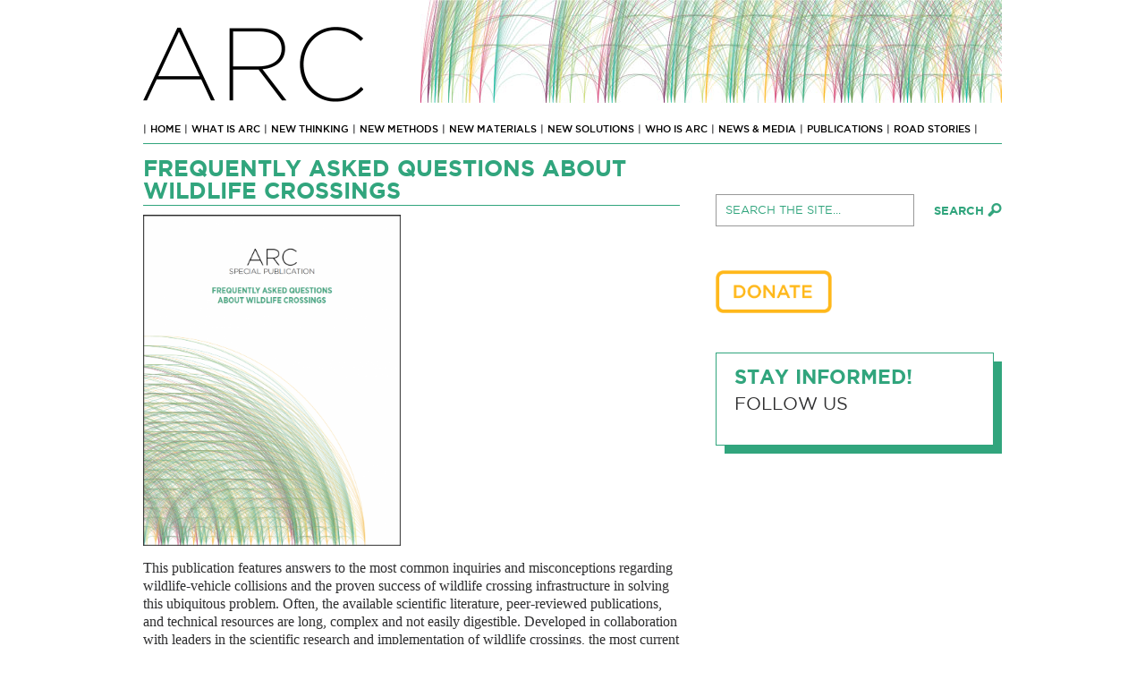

--- FILE ---
content_type: text/html; charset=UTF-8
request_url: https://arc-solutions.org/frequently-asked-questions/
body_size: 3713
content:
<!DOCTYPE html PUBLIC "-//W3C//DTD XHTML 1.0 Transitional//EN" "http://www.w3.org/TR/xhtml1/DTD/xhtml1-transitional.dtd">
<html xmlns="http://www.w3.org/1999/xhtml" lang="en-US">
<head profile="http://gmpg.org/xfn/11">
<meta http-equiv="Content-Type" content="text/html; charset=UTF-8" />
<title>Frequently Asked Questions About Wildlife Crossings | Wildlife Crossing Structures | ARC Solutions - Animal Road Crossings</title>
<meta name="keywords" content="ARC, solutions, overpass, underpass, crossing, wildlife, roads, animal, highway, crossing structure, vehicle, collisions, highway, traffic, insurance, costs" />
<meta name="description" content="ARC—Animal Road Crossings—is an interdisciplinary partnership working to facilitate new thinking, new methods, new materials and new solutions for wildlife crossing structures." />
<link rel="stylesheet" href="https://arc-solutions.org/wp-content/themes/arc/style.css?v=2" type="text/css" media="screen" />
<link rel="stylesheet" href="https://arc-solutions.org/wp-content/themes/arc/css/print.css" type="text/css" media="print" />
<!--[if lt IE 9 ]>
<link rel="stylesheet" href="https://arc-solutions.org/wp-content/themes/arc/css/ie.css" type="text/css" media="screen" />
<![endif]-->
<script type="text/javascript" src="https://arc-solutions.org/wp-content/themes/arc/js/scripts.js"></script>
<link rel="pingback" href="" />
<script type="text/javascript" language="javascript">
	(function(jQuery){ jQuery(document).ready(function() { init_global(); }); })(jQuery); jQuery.noConflict();
</script>
<link rel='dns-prefetch' href='//s.w.org' />
		<script type="text/javascript">
			window._wpemojiSettings = {"baseUrl":"https:\/\/s.w.org\/images\/core\/emoji\/12.0.0-1\/72x72\/","ext":".png","svgUrl":"https:\/\/s.w.org\/images\/core\/emoji\/12.0.0-1\/svg\/","svgExt":".svg","source":{"concatemoji":"https:\/\/arc-solutions.org\/wp-includes\/js\/wp-emoji-release.min.js?ver=5.2.23"}};
			!function(e,a,t){var n,r,o,i=a.createElement("canvas"),p=i.getContext&&i.getContext("2d");function s(e,t){var a=String.fromCharCode;p.clearRect(0,0,i.width,i.height),p.fillText(a.apply(this,e),0,0);e=i.toDataURL();return p.clearRect(0,0,i.width,i.height),p.fillText(a.apply(this,t),0,0),e===i.toDataURL()}function c(e){var t=a.createElement("script");t.src=e,t.defer=t.type="text/javascript",a.getElementsByTagName("head")[0].appendChild(t)}for(o=Array("flag","emoji"),t.supports={everything:!0,everythingExceptFlag:!0},r=0;r<o.length;r++)t.supports[o[r]]=function(e){if(!p||!p.fillText)return!1;switch(p.textBaseline="top",p.font="600 32px Arial",e){case"flag":return s([55356,56826,55356,56819],[55356,56826,8203,55356,56819])?!1:!s([55356,57332,56128,56423,56128,56418,56128,56421,56128,56430,56128,56423,56128,56447],[55356,57332,8203,56128,56423,8203,56128,56418,8203,56128,56421,8203,56128,56430,8203,56128,56423,8203,56128,56447]);case"emoji":return!s([55357,56424,55356,57342,8205,55358,56605,8205,55357,56424,55356,57340],[55357,56424,55356,57342,8203,55358,56605,8203,55357,56424,55356,57340])}return!1}(o[r]),t.supports.everything=t.supports.everything&&t.supports[o[r]],"flag"!==o[r]&&(t.supports.everythingExceptFlag=t.supports.everythingExceptFlag&&t.supports[o[r]]);t.supports.everythingExceptFlag=t.supports.everythingExceptFlag&&!t.supports.flag,t.DOMReady=!1,t.readyCallback=function(){t.DOMReady=!0},t.supports.everything||(n=function(){t.readyCallback()},a.addEventListener?(a.addEventListener("DOMContentLoaded",n,!1),e.addEventListener("load",n,!1)):(e.attachEvent("onload",n),a.attachEvent("onreadystatechange",function(){"complete"===a.readyState&&t.readyCallback()})),(n=t.source||{}).concatemoji?c(n.concatemoji):n.wpemoji&&n.twemoji&&(c(n.twemoji),c(n.wpemoji)))}(window,document,window._wpemojiSettings);
		</script>
		<style type="text/css">
img.wp-smiley,
img.emoji {
	display: inline !important;
	border: none !important;
	box-shadow: none !important;
	height: 1em !important;
	width: 1em !important;
	margin: 0 .07em !important;
	vertical-align: -0.1em !important;
	background: none !important;
	padding: 0 !important;
}
</style>
	<link rel='stylesheet' id='ARCTinyMCEStylesCSS-css'  href='https://arc-solutions.org/wp-content/themes/arc/arc-editor-styles.css?ver=5.2.23' type='text/css' media='all' />
<link rel='stylesheet' id='wp-block-library-css'  href='https://arc-solutions.org/wp-includes/css/dist/block-library/style.min.css?ver=5.2.23' type='text/css' media='all' />
<link rel='https://api.w.org/' href='https://arc-solutions.org/wp-json/' />
<link rel="canonical" href="https://arc-solutions.org/frequently-asked-questions/" />
<link rel='shortlink' href='https://arc-solutions.org/?p=4088' />
<link rel="alternate" type="application/json+oembed" href="https://arc-solutions.org/wp-json/oembed/1.0/embed?url=https%3A%2F%2Farc-solutions.org%2Ffrequently-asked-questions%2F" />
<link rel="alternate" type="text/xml+oembed" href="https://arc-solutions.org/wp-json/oembed/1.0/embed?url=https%3A%2F%2Farc-solutions.org%2Ffrequently-asked-questions%2F&#038;format=xml" />
</head>
<body class="page-template-default page page-id-4088 chrome" ondragstart="return false">
	<div id="wrap">
		<div id="main">
			<div id="header">
				<a id="logo" href="https://arc-solutions.org/" title="ARC [homepage]"><div class="logo">ARC</div><span></span></a>
				<div id="diagram">
					<a href="https://arc-solutions.org/"><img src="https://arc-solutions.org/wp-content/themes/arc/images/arc-diagram.jpg" alt="ARC [diagram]" border="0" /></a>
				</div>
				<ul id="navigation">| 
					<li><a href="http://arc-solutions.org/">Home</a>|</li>
					<li><a href="https://arc-solutions.org/what-is-arc/">What Is ARC</a>|</li>
					<li><a href="https://arc-solutions.org/new-thinking/">New Thinking</a>|</li>
					<li><a href="https://arc-solutions.org/new-methods/">New Methods</a>|</li>
					<li><a href="https://arc-solutions.org/new-materials/">New Materials</a>|</li>
					<li><a href="https://arc-solutions.org/new-solutions/">New Solutions</a>|</li>
					<li><a href="https://arc-solutions.org/who-is-arc/">Who Is ARC</a>|</li>
					<li><a href="https://arc-solutions.org/news-and-media/">News &#038; Media</a>|</li>
					<li><a href="https://arc-solutions.org/publications/">Publications</a>|</li>
					<li><a href="https://arc-solutions.org/road-stories/">Road Stories</a>|</li>
				</ul>
			</div>

			<div id="content">
				<div id="copy">
					<h1 class="page-head">Frequently Asked Questions About Wildlife Crossings</h1>
<p><a href="http://arc-solutions.org/wp-content/uploads/2021/01/ARC-Special-Pub-FAQs-online.pdf"><img class="wp-image-4097 aligncenter" src="http://arc-solutions.org/wp-content/uploads/2021/01/Screen-Shot-2021-01-25-at-09.51.47.png" alt="" width="288" height="370" srcset="https://arc-solutions.org/wp-content/uploads/2021/01/Screen-Shot-2021-01-25-at-09.51.47.png 1234w, https://arc-solutions.org/wp-content/uploads/2021/01/Screen-Shot-2021-01-25-at-09.51.47-768x987.png 768w, https://arc-solutions.org/wp-content/uploads/2021/01/Screen-Shot-2021-01-25-at-09.51.47-250x321.png 250w" sizes="(max-width: 288px) 100vw, 288px" /></a></p>
<p class="p1">This publication features answers to the most common inquiries and misconceptions regarding wildlife-vehicle collisions and the proven success of wildlife crossing infrastructure in solving this ubiquitous problem. Often, the available scientific literature, peer-reviewed publications, and technical resources are long, complex and not easily digestible. Developed in collaboration with leaders in the scientific research and implementation of wildlife crossings, the most current and accurate information has been distilled within this compilation in a question and answer format.</p>
					</ul>
				</div>
				<div id="sidebar">
										<div>
						<form id="search-form" class="home" action="/" method="get">
							<table>
								<tr>
									<td>
										<input id="s" name="s" class="search-box field-focus" type="text" value="SEARCH THE SITE..." />
									</td>
									<td class="label"></td>
									<td>
										<input type="submit" id="search-submit" class="search" value="SEARCH" />
									</td>
								</tr>
							</table>
						</form>
					</div>					<div id="donate-button">
	<form id="search-form" class="home" action="https://www.paypal.com/donate" method="post" target="_blank">
		<input type="hidden" name="hosted_button_id" value="VPFQV96Q8BC2N" />
		<input type="image" src="https://arc-solutions.org/wp-content/themes/arc/images/donate.png" border="0" width="130" name="submit" title="PayPal - The safer, easier way to pay online!" alt="Donate with PayPal button" />
		<img alt="" border="0" src="https://www.paypal.com/en_US/i/scr/pixel.gif" width="1" height="1" />
	</form>
</div>					<div id="sidebar-top"></div>
					<div id="sidebar-container">
						<div id="sidebar-content">
							<h4>Stay Informed!</h4>
							<h5>Follow Us</h5>
							<!-- AddThis Button BEGIN -->
<div class="addthis_toolbox addthis_32x32_style addthis_default_style">
<a class="addthis_button_facebook_follow" addthis:userid="ARCSolutions"></a>
<a class="addthis_button_twitter_follow" addthis:userid="ARC_Solutions"></a>
<a class="addthis_button_youtube_follow" addthis:userid="ARCBuildingBridges"></a>
</div>
<script type="text/javascript" src="http://s7.addthis.com/js/250/addthis_widget.js#pubid=ra-4f3d5cc30f7b90d4"></script>
<!-- AddThis Button END -->
						</div>
					</div>
					<div id="sidebar-bottom"></div>

				
				</div>
			</div>
			<script type="text/javascript">
				jQuery(window).load(function() {
					var h1 = jQuery('h1.page-head').height();
					var h2 = jQuery('h2.page-head').height();
					jQuery('#sidebar').css('paddingTop', h1+h2-10+"px");
					jQuery('#sidebar').fadeIn();
				});
			</script>
		</div>
	</div>
	<div id="footer">
		<div id="copyright">
			&copy; 2026 ARC Solutions
		</div>
		<div id="credits">
			SITE DESIGNED BY <a href="http://studioblackwell.com" target="_blank">STUDIO:BLACKWELL</a><br />
			&amp; POWERED BY <a href="https://gallivanmedia.com" target="_blank">GALLIVAN MEDIA</a><br /><br />
		</div>
		<ul id="footer-navigation-left" class="footer-navigation">
			<li><a href="https://arc-solutions.org/what-is-arc/">What Is ARC</a></li>
			<li><a href="https://arc-solutions.org/new-thinking/">New Thinking</a></li>
			<li><a href="https://arc-solutions.org/new-methods/">New Methods</a></li>
			<li><a href="https://arc-solutions.org/new-materials/">New Materials</a></li>
			<li><a href="https://arc-solutions.org/new-solutions/">New Solutions</a></li>
		</ul>
		<ul id="footer-navigation-middle" class="footer-navigation">
			<li><a href="https://arc-solutions.org/who-is-arc/">Who Is ARC</a></li>
			<li><a href="https://arc-solutions.org/road-stories/">Road Stories</a></li>
			<li><a href="https://arc-solutions.org/news-and-media/">News &#038; Media</a></li>
			<li><a href="https://arc-solutions.org/publications/">Publications</a></li>
			<li><a href="https://arc-solutions.us17.list-manage.com/subscribe?u=6efa01b6188e3d02497683535&amp;id=89d57c9126">Newsletter Signup</a></li>
		</ul>
		<ul id="footer-navigation-right" class="footer-navigation">
			<li><a href="http://competition.arc-solutions.org/welcome.php">ARC Competition</a></li>
			<li><a href="https://arc-solutions.org/faqs/">FAQs</a></li>
			<li><a href="https://arc-solutions.org/privacy-policy/">Privacy Policy</a></li>
			<li><a href="https://arc-solutions.org/disclaimer/">Disclaimer</a></li>
			<li><a href="https://arc-solutions.org/contact-us/">Contact Us</a></li>
			<li><a href="http://transition.arc-solutions.org">Archive</a></li>
		</ul>
	</div>
	<div id="sub-footer">
		<a href="https://www.saveourplanet.org/" target="_blank"><img src="/wp-content/themes/arc/images/logo-SEE.jpg" alt="Logo: Social and Environmental Entrepreneurs (SEE)" border="0" /></a>
		ARC Solutions is a fiscally sponsored project of<br />
		<a href="https://www.saveourplanet.org/" target="_blank">Social and Environmental Entrepreneurs (SEE)</a>, 23564 Calabasas Road Suite 201, Calabasas, CA 91302
	</div>
<script type="text/javascript">

  var _gaq = _gaq || [];
  _gaq.push(['_setAccount', 'UA-30384861-1']);
  _gaq.push(['_trackPageview']);

  (function() {
    var ga = document.createElement('script'); ga.type = 'text/javascript'; ga.async = true;
    ga.src = ('https:' == document.location.protocol ? 'https://ssl' : 'http://www') + '.google-analytics.com/ga.js';
    var s = document.getElementsByTagName('script')[0]; s.parentNode.insertBefore(ga, s);
  })();

</script>
<script type='text/javascript' src='https://arc-solutions.org/wp-includes/js/wp-embed.min.js?ver=5.2.23'></script>
</body>
</html>



--- FILE ---
content_type: text/css
request_url: https://arc-solutions.org/wp-content/themes/arc/style.css?v=2
body_size: 5752
content:
/*
	Theme Name: ARC
	Author: Gallivan Media
	Author URI: http://gallivanmedia.com
	Description: Theme for arc-solutions.org (ported from designs by Studio:Blackwell)
	Version: 1.0
	Created: Feb 11, 2012
	Updated: Dec 13, 2021
*/

/* ESSENTIAL MARKUP
-------------------------------------------*/
* { margin:0; padding:0; }
body { height:100%; background:#fff; }
html { overflow-y:scroll; width:960px; margin:0 auto; height:100%; font-weight:normal; font-family:Georgia, Times, "Times New Roman", serif; font-size:1; color:#2e2e2f; padding-left:25px; padding-right:25px; -webkit-text-size-adjust: 100%; }
body:before { content:""; height:100%; float:left; width:0; margin-top:-32767px; }
a { text-decoration:none; color:#31a57d; }
a:hover { text-decoration:underline; color:#000; }
a:hover { color:#31a57d !important; }
a:focus { outline:none; }
h1 { font-family:"gbold", Arial, Helvetica, sans-serif; margin-bottom:15px; padding-bottom:3px; font-size:25px; line-height:25px; font-weight:normal; text-transform:uppercase; color:#31a57d; border-bottom:1px solid #31a57d; }
h1.no-divider { margin-bottom:4px; padding-bottom:0; border-bottom:none; }
h2 { font-family:"gbook", Arial, Helvetica, sans-serif; margin-bottom:15px; padding-bottom:3px; font-size:22px; font-weight:normal; text-transform:uppercase; line-height:28px; }
h3 { font-family:"gmedium", Arial, Helvetica, sans-serif; margin:30px 0 10px 0; padding-bottom:0; font-size:16px; font-weight:normal; text-transform:uppercase; line-height:20px; }
h3.news-and-media { margin:10px 0 10px 0; padding-top:3px; display:block; color:#31a57d; font-family:"gbold", Arial, Helvetica, sans-serif; font-size:16px; line-height:16px; font-weight:normal; text-transform:uppercase; }
h3.heading { clear:both; display:block; padding:10px; background-color:#31a57d; color:#fff; font-family:"gbold", Arial, Helvetica, sans-serif; font-size:16px; line-height:16px; font-weight:normal; text-transform:uppercase; }
h3.sub-heading, h3.sub-heading-top { clear:both; display:block; padding:0 0 7px 0; background-color:none; color:#31a57d; font-family:"gbold", Arial, Helvetica, sans-serif; font-size:12px; line-height:12px; font-weight:normal; text-transform:uppercase; border-top:1px solid #31a57d; border-bottom:1px solid #31a57d; }
h3.sub-heading-top { margin:15px 0 0 0; border-top:none; }
h4 { margin-bottom:8px; font-family:"gbold", Arial, Helvetica, sans-serif; font-size:22px; font-weight:normal; text-transform:uppercase; color:#31a57d; }
h5 { font-family:"gbook", Arial, Helvetica, sans-serif; font-size:20px; font-weight:normal; text-transform:uppercase; }
img { border:none; }
p { margin-top:-5px; margin-bottom:20px; line-height:1.3em; }
:focus { outline:0; }
.highlight { float:left; color:#31a57d; padding-right:4px; }
.highlight:hover { text-decoration:underline; }
.hidden { display:none; }
.padder { padding-top:3px; }

/* FORMS
----------------------------------------------*/
label { display:block; font-family:"gbook", Arial, Helvetica, sans-serif; font-size:11px; line-height:20px; text-transform:uppercase; }
input[type=text], input[type=password] { width:300px; height:26px; line-height:26px; padding:4px 10px; border:1px solid #999; font-family:"gbook", Arial, Helvetica, sans-serif; font-size:13px; }
.safari input[type=text], safari input[type=password] { width:300px; height:26px; padding:4px 10px; line-height:0; border:1px solid #999; font-family:"gbook", Arial, Helvetica, sans-serif; font-size:12px; }
textarea { width:100%; height:110px; padding:8px 4px 5px 4px; border:1px solid #999; font-family:"gbook", Arial, Helvetica, sans-serif; font-size:13px; }
input[type=submit].button { position:absolute; right:44px; border:none; padding:10px; color:#fff; background:#31a57d; font-family:"gbold", Arial, Helvetica, sans-serif; font-size:13px; font-weight:normal; text-transform:uppercase; }
input[type=submit].button:hover { background:#53c79e; cursor:pointer; }
input[type=submit].search { position:relative; height:30px; border:none; padding:5px 25px 5px 10px; line-height:17px; color:#31a57d; font-family:"gbold", Arial, Helvetica, sans-serif; font-size:13px; font-weight:normal; text-transform:uppercase; background:url('./images/arc-sprite.png') -508px -77px no-repeat; background-size:960px 242px; }
input[type=submit].search:hover { cursor:pointer; color:#53c79e; }
a.selectBox-dropdown { text-decoration:none; color:#333; }
.selectBox-dropdown { position:relative; width:300px; height:12px; padding:10px; border:1px solid #999; font-family:"gbook", Arial, Helvetica, sans-serif; font-size:13px; }
.selectBox-dropdown:focus { border-color:#000; }
.selectBox-dropdown .selectBox-label { width:100%; display:inline-block; white-space:nowrap; overflow:hidden; }
.selectBox-dropdown .selectBox-arrow { position:absolute; top:0; right:0; width:30px; height:30px; background:url('./images/arc-sprite.png') -602px -50px no-repeat; background-size:960px 242px; }
.selectBox-dropdown-menu { position:absolute; z-index:99999; max-height:150px; border:solid 1px #31a57d; background:#fff; overflow:auto; font-family:"gbook", Arial, Helvetica, sans-serif; font-size:13px; color:#000; }
.selectBox-inline { width:350px; outline:none; border:solid 1px #31a57d; background:#fff; display:inline-block; overflow:auto; }
.selectBox-inline:focus { border-color:#666; }
.selectBox-options,
.selectBox-options li,
.selectBox-options li a { list-style:none; display:block; cursor:default; margin:0; color:#333; }
.selectBox-options li a { padding:7px 10px; white-space:nowrap; overflow:hidden; background:6px center no-repeat; text-decoration:none; }
.selectBox-options li.selectBox-hover a { background-color:#eee; }
.selectBox-options li.selectBox-disabled a { color:#888; background-color:transparent; }
.selectBox-options li.selectBox-selected a { background-color:#ddd; }
.selectBox-options .selectBox-optgroup { color:#666; background:#eee; font-weight:bold; line-height:1.5; padding:0 .3em; white-space:nowrap; }
.selectBox.selectBox-disabled { color:#888 !important; }
.selectBox-dropdown.selectBox-disabled .selectBox-arrow { opacity:.5; filter:alpha(opacity=50); border-color:#666; }
.selectBox-inline.selectBox-disabled { color:#888 !important; }
.selectBox-inline.selectBox-disabled .selectBox-options a { background-color:transparent !important; }
form.home { margin:-26px 0 40px 0; }
form.search { margin:0 0 30px 0; }
form.main { position:relative; }
form.home { position:relative; }
form.search { position:relative; }
form.main input[type=text], form.main input[type=password] { color:#31a57d; width:200px; }
form.home input[type=text], form.home input[type=password] { color:#31a57d; width:200px; }
form.search input[type=text], form.search input[type=password] { color:#31a57d; width:200px; }
.search-item { margin:15px 0; padding-bottom:7px; border-bottom:1px solid #31a57d; }
#content .search-item .button { background: url('./images/arc-sprite.png') -640px -39px no-repeat; background-size:960px 242px; }

/* LAYOUT STRUCTURE
--------------------------------------------------*/
#wrap { position:relative; min-height:600px; font-size:1; }
#main { overflow:auto; }
#header { position:relative; display:block; overflow:hidden; width:960px; height:160px; border-bottom:1px solid #31a57d; }
#logo { position:absolute; z-index:500; overflow:hidden; display:block; top:30px; left:0; width:246px; height:85px; }
#diagram { position:absolute; top:0; right:0; width:650px; height:115px; }
#content { position:relative; clear:both; width:100%; margin:15px 0 20px 0; overflow: hidden; }
#slides { width:960px; }
#copy { float:left; width:600px; margin-right:40px; }
#sidebar { float:left; width:320px; display:none; }
#footer { position:relative; clear:both; width:100%; padding:25px 0 30px 0; border-top:1px solid #31a57d; overflow:hidden; }

/* HEADER
------------------------------------------*/
#logo { text-decoration:none; }
#logo:hover { color:#000; }
#logo .logo { font-family:"gbook", Arial, Helvetica, sans-serif; font-size:94px; }
#logo span { position:absolute; width:100%; height:100%; left:0; top:0; background:url("./images/arc-sprite.png") 0 0 no-repeat; background-size:960px 242px; }
#navigation { position:absolute; top:138px; font-family:"gmedium", Arial, Helvetica, sans-serif; font-size:11px; }
#navigation li { display:inline; list-style-type:none; text-transform:uppercase; }
#navigation li a { text-decoration:none; padding-left:1px; padding-right:4px; color:#000; }
#navigation li a:hover { color:#31a57d; }
#navigation li.current-menu-item a { font-family:"gbold", Arial, Helvetica, sans-serif; color:#31a57d; }
#navigation li.current-menu-item a:hover { color:#31a57d; }

/* CONTENT
----------------------------------------------*/
#content { font-size:16px; }
#content a { text-decoration:none; color:#31a57d; }
#content a:hover { text-decoration:underline; color:#000; }
#content a.button { display:block; margin:0 0 5px 0; padding-left:10px; font-family:"gbold", Arial, Helvetica, sans-serif; font-weight:normal; text-transform:uppercase; text-decoration:none; font-size:10px; color:#31a57d !important; background: url('./images/arc-sprite.png') -640px -34px no-repeat; background-size:960px 242px; }
#content a.button:hover { color:#53c79e !important; }
#content #copy ul { margin:-10px 0 0 0; padding:0 0 15px 0; }
#content #copy ul li { list-style-type:none; margin:0 0 15px 15px; padding-left:30px; background: url('./images/arc-sprite.png') -627px -32px no-repeat; background-size:960px 242px; }
#content #copy ol li { list-style-type:decimal; list-style-position:outside; margin-bottom:15px; margin-left:45px; }
a.expander-close { display:block; font-size:.8em; line-height:15px; text-transform:uppercase; text-align:right; }
.expanded { display:none; }
blockquote { padding-left:30px; padding-right:30px; }
#feature-page-header { position:relative; }
.feature-page-image { display:block; }
.feature-page-image-credit { position:absolute; top:321px; padding-left:10px; font-family:"gbook", Arial, Helvetica, sans-serif; font-weight:normal; font-size:9px; line-height:18px; color:#fff; }
.feature-page-image-caption { margin-bottom:20px; padding-bottom:6px; font-family:"Helvetica Neue", Helvetica, Arial, san-serif; font-size:11px; line-height:14px; border-bottom:1px solid #31a57d; }
.photo-caption { margin-top:8px; margin-bottom:5px; font-family:"Helvetica Neue", Helvetica, Arial, san-serif; font-size:11px; line-height:14px; }
#feature-page-image-bar { position:absolute; left:1px; top:321px; width:598px; height:18px; background:#000; -ms-filter:"progid:DXImageTransform.Microsoft.Alpha(Opacity=60)"; filter:alpha(opacity=60); opacity:.6; }
#content #copy ul#news-and-media-menu { font-family:"gbook", Arial, Helvetica, sans-serif; font-size:16px; padding:7px 0 10px 0; border-bottom:1px solid #31a57d; }
#content #copy ul#news-and-media-menu li { display:inline; margin:0; padding:0; list-style-type:none; background:none; text-transform:uppercase; }
#content #copy ul#news-and-media-menu li a { text-decoration:none; margin-right:8px; padding:0 2px; color:#000; }
#content #copy ul#news-and-media-menu li a:hover { color:#31a57d; }
#content #copy ul#news-and-media-menu li.current-menu-item a { font-family:"gbold", Arial, Helvetica, sans-serif; color:#31a57d; }
#content #copy ul#news-and-media-menu li.current-menu-item a:hover { color:#31a57d; }
#content-search { margin-left:0; width:600px; }
#search-count { padding:10px 0 10px 10px; font-family:"gbold", Arial, Helvetica, sans-serif; color:#31a57d; border-bottom:1px solid #31a57d; font-size:14px; }
table { width:100%; margin:0; padding:7px 0 10px 0; border:0; border-collapse:collapse; border-bottom:1px solid #31a57d; }
table td.label { padding:11px 12px 0 0; width:90px; text-align:right; vertical-align:top; font-family:"gbook", Arial, Helvetica, sans-serif; font-weight:normal; font-size:10px; line-height:10px; text-transform:uppercase; }
table td { padding-bottom:5px; }
#content .subheading { font-weight:bold; margin-bottom:5px; }
#scroll-box { overflow:auto; height:586px; margin-bottom:30px; padding:0 20px 25px 0; border-bottom:1px solid #31a57d; }
ul.faq-category { margin-top:-35px; }

/* HOMEPAGE
----------------------------------------------*/
.site-title { margin-bottom:7px; font-family:"gbold", Arial, Helvetica, sans-serif; font-weight:normal; font-size:9px; text-transform:uppercase; }
#home-border { width:960px; height:1px; margin:-10px 0 0 0; border-bottom:1px solid #31a57d; }
#slides { overflow:hidden; margin-top:2px; margin-bottom:15px; padding-bottom:0; }
#slide-carousel { position:relative; }
h3.slide-title { margin:0 0 18px 0; padding:0; color:#31a57d; font-family:"gmedium", Arial, Helvetica, sans-serif; font-weight:normal; font-size:22px; }
.slide-image { float:left; width:640px; }
.slide-image img { border:1px solid #999; }
.slide-image-bar { position:absolute; left:1px; top:321px; width:598px; height:18px; background:#000; -ms-filter:"progid:DXImageTransform.Microsoft.Alpha(Opacity=60)"; filter:alpha(opacity=60); opacity:.6; }
.slide-image-credit { position:absolute; top:330px; padding-left:10px; font-family:"gbook", Arial, Helvetica, sans-serif; font-weight:normal; font-size:9px; line-height:18px; color:#fff; }
.slide-image-caption { width:600px; margin:15px 0 0 0; padding:0; font-family:"Helvetica Neue", Helvetica, Arial, san-serif; font-size:11px; line-height:14px; }
.slide-text p { font-size:16px; }
#carousel-navigation { position:absolute; z-index:99999; width:600px; height:18px; top:323px; font-family:"gbook", Arial, Helvetica, sans-serif; font-weight:normal; font-size:9px; line-height:18px; color:#fff; text-align:right; }
#carousel-navigation a { color:#ccc; text-decoration:none; line-height:18px; padding:10px 0; }
#carousel-navigation a:hover { color:#fff !important; }
#pause-button { display:inline; padding-right:10px; }
#resume-button { display:none; padding-right:10px; }
#prev-slide { display:inline; }
#next-slide { display:inline; }
.slide-nav-divider { display:inline; padding:0 10px; }
.question { overflow:hidden; margin-bottom:24px; }
#questions a { text-decoration:none; color:#000; }
#questions a:hover { text-decoration:none; }
.key-page-title { font-family:"gbold", Arial, Helvetica, sans-serif; font-weight:normal; font-size:10px; line-height:14px; color:#31a57d; text-transform:uppercase; }
.key-question { font-family:"gbook", Arial, Helvetica, sans-serif; margin-bottom:15px; padding-bottom:3px; font-size:22px; font-weight:normal; text-transform:uppercase; line-height:28px; }
.key-question-link-column { float:left; width:234px; margin-right:0; }
.key-question-image-right { float:right; border-left:1px solid #31a57d; padding-left:25px; }
.key-question-image-left { float:left; border-right:1px solid #31a57d; padding-right:25px; margin-right:25px; }
.key-question-image-bottom { border-top:1px solid #31a57d; padding-top:15px; margin-top:-5px; }
.key-question-image-top { border-bottom:1px solid #31a57d; padding-bottom:15px; margin-bottom:15px; }

/* PUBLICATIONS
----------------------------------------------*/
#publications-box { margin-left:0; width:100%; }
form.publications { position:relative; }
form.publications input[type=text], form.publications input[type=password] { color:#31a57d; }
.publication { clear:both; overflow:hidden; border-bottom:1px solid #31a57d; padding:10px 0; }
.publication a { color:#000 !important; }
.publication a:hover { text-decoration:none !important; color:#31a57d !important; }
.publication-title { display:inline; font-size:14px; font-style:italic; }
.publication-author { display:inline; font-size:14px; }
.publication-organization { display:inline; font-size:14px; }
.publication-date { display:inline; font-size:14px; }
.publication-thumbnail { float:left; padding-right:10px; }

/* STORIES
----------------------------------------------*/
#submit-story-form { position:relative; margin:20px 0 0 35px; overflow:auto; width:auto; }
#submit-story-form input[type=text], #submit-story-form input[type=password] { width:232px; }
#submit-story-form .form-field { float:left; padding:0 15px 15px 0; }
#submit-story-form textarea { width:512px; }
.story { margin:10px 0 0 0; padding:0 0 7px 0; border-bottom:1px solid #31a57d; }
.story a { text-decoration:none; color:#31a57d; }
.story a:hover { text-decoration:underline; }
.story span.highlight { cursor:pointer; }
.highlight-form-field { font-family:"gbold", Arial, Helvetica, sans-serif; color:#31a57d; }
.social-share { padding-bottom:30px; }
.social-share-box { padding:0 0 20px 0; }

/* NEWS
----------------------------------------------*/
.page-template-list-news-php #copy h3 { padding-top:5px; }
.news-and-media-feature { overflow:auto; margin:0; padding:0 0 15px 0; border-bottom:1px solid #31a57d; }
#content .news-and-media-feature .button { background: url('./images/arc-sprite.png') -640px -39px no-repeat; background-size:960px 242px; }
.news-and-media-feature .news-image { float:left; width:250px; padding:5px 0 15px 0; }
.news-and-media-feature .news-meta { float:left; width:320px; margin-left:30px; }
.news-and-media-feature .news-meta .news-title { padding-bottom:3px; }
.news-and-media-feature .news-meta .news-source { font-size:14px; font-style:italic; padding-bottom:8px; }
.news-and-media-feature .news-meta .news-intro-copy { font-size:14px; }
.news-and-media-feature td.recommended-reading-image { width:250px; padding-top:5px; }
.news-and-media-feature td.recommended-reading-details { width:320px; padding:5px 0 0 30px; }
.news-and-media-feature td.recommended-reading-details .news-title { padding-bottom:3px; }
.news-and-media-feature td.recommended-reading-details .news-date { font-size:14px; }
.recommended-reading .listing { border-top:1px solid #31a57d; margin-bottom:7px; padding:7px 0; }
.news-and-media-feature .event-image { float:left; width:250px; padding:5px 0 15px 0; }
.news-and-media-feature .event-meta { float:left; width:320px; margin-left:30px; }
.news-and-media-feature .event-meta .event-title { padding-bottom:3px; }
.news-and-media-feature .event-meta .event-sub-title { font-size:14px; }
.news-and-media-feature .event-meta .event-dates { margin-top:-3px; padding-bottom:5px; font-size:14px; }
.news-and-media-feature .video-image { position:relative; float:left; width:250px; padding:5px 0 15px 0; }
.news-and-media-feature .video-meta { float:left; width:320px; margin-left:30px; }
.news-and-media-feature .video-meta .video-title { padding-bottom:5px; }
.news-and-media-feature .video-meta .video-description { font-size:14px; padding-bottom:3px; line-height:17px; }
#video .video-description { font-size:14px; }
h3.newsarticle-search { font-size:14px !important; text-transform:none !important; margin-top:15px; }
#sidebar .newsarticle { padding:10px 0; border-bottom:1px solid #31a57d; }
#sidebar .newsarticle a { text-decoration:none; color:#000; }
#sidebar .newsarticle a:hover { color:#31a57d; }
#sidebar .newsarticle .newsarticle-title { font-size:14px; padding:3px 0 0 0; }
#sidebar .newsarticle .newsarticle-date { font-size:13px; padding:2px 0; }
form.newsarticle { position:relative; }
form.newsarticle input[type=text], form.publications input[type=password] { color:#31a57d; width:200px; }
#newsarticle h3 { margin-top:15px; margin-bottom:2px; }
#newsarticle .newsarticle-meta { font-size:14px; padding-top:2px; }
#newsarticle .newsarticle-date { font-size:13px; padding:2px 0 0 0; margin-bottom:20px; }

/* EVENTS
----------------------------------------------*/
.event-intro { margin-bottom:0; padding-top:15px; font-size:14px; border-top:1px solid #31a57d; border-bottom:1px solid #31a57d; }
.event { margin:10px 0 12px 0; padding-bottom:9px; border-bottom:1px solid #31a57d; }
#content .event .button { background: url('./images/arc-sprite.png') -640px -39px no-repeat; background-size:960px 242px; }
.event-title { font-size:16px; padding:3px 0 5px 0; }
.event-sub-title { font-size:15px; padding:2px 0 2px 0; }
.event-dates { font-size:15px; padding:2px 0 7px 0; }
.event-link { font-size:15px; padding:3px 0 0 0; }
h3.events-search { font-size:14px !important; text-transform:none !important; margin-top:15px; }
#sidebar .event { padding:10px 0; border-bottom:1px solid #31a57d; }
#sidebar .event a { text-decoration:none; color:#000; }
#sidebar .event a:hover { color:#31a57d; }
#sidebar .event .event-title { font-size:14px; margin:-5px 0 0 0; padding:0; }
#sidebar .event .event-sub-title { font-size:13px; padding:4px 0 2px 0; }
#sidebar .event .event-dates { font-size:13px; padding:2px 0 2px 0; }
form.events { position:relative; }
form.events input[type=text], form.publications input[type=password] { color:#31a57d; width:200px; }

/* GALLERIES/IMAGES
----------------------------------------------*/
.gallery { margin:15px 0 15px 0;  border-bottom:1px solid #31a57d; }
.gallery a { text-decoration:none; color:#31a57d; }
.gallery a:hover { text-decoration:underline; color:#31a57d; }
.gallery img { float:left; padding:5px 0 15px 0; }
.gallery .gallery-photo-credit { width:230px; margin:-10px 0 10px 0; font-family:"Helvetica Neue", Helvetica, Arial, san-serif; font-size:11px; }
.gallery td.gallery-image { width:250px; padding-top:3px; }
.gallery td.gallery-details { width:320px; padding:5px 0 0 30px; }
.gallery td.gallery-buttons { width:320px; padding-left:30px; }
.gallery td.gallery-buttons a:hover { text-decoration:none; }
.gallery #gallery-buttons { margin-top:15px; padding-bottom:7px; }
.gallery .gallery-title { clear:both; }
.gallery .gallery-credit { font-size:14px; font-style:italic; padding-top:2px; }
.gallery .gallery-description { font-size:14px; padding-top:3px; }
.gallery .gallery-description p { margin:0; padding:0; }
#content .gallery .button { background: url('./images/arc-sprite.png') -640px -39px no-repeat; background-size:960px 242px; }
h3.images-search { font-size:14px !important; text-transform:none !important; margin-top:15px; }
#sidebar .listed-image { padding:10px 0 5px 0; }
#sidebar .listed-image img { padding:0; }
#sidebar .listed-image-photo-credit { width:230px; margin:-10px 0 10px 0; font-family:"Helvetica Neue", Helvetica, Arial, san-serif; font-size:11px; }
#sidebar .listed-image-title { margin:-12px 0 0 0; padding:0; font-size:14px; }
#sidebar .listed-image a { text-decoration:none; color:#000; }
#sidebar .listed-image a:hover { color:#31a57d; }
form.images { position:relative; }
form.images input[type=text], form.images input[type=password] { color:#31a57d; width:200px; }

/* VIDEOS
----------------------------------------------*/
#video { margin-top:25px; }
#video a { text-decoration:none; color:#31a57d; }
#video a:hover { text-decoration:underline; color:#31a57d; }
#video img { float:left; padding:5px 0 15px 0; }
#video .video-photo-credit { width:230px; margin:-10px 0 10px 0; font-family:"Helvetica Neue", Helvetica, Arial, san-serif; font-size:11px; }
#video td.video-image { width:400px; }
#video td.video-sharing { width:185px; padding:5px 0 0 15px; }
#video td.video-buttons { width:185px; padding-left:15px; }
#video td.video-buttons a:hover { text-decoration:none; }
#video #video-buttons { margin-top:15px; padding-bottom:7px; }
#video .video-title { clear:both; }
#video .video-creators { font-size:14px; font-style:italic; }
#video .video-description { padding-top:10px; }
#video .video-description p { margin:0; padding:0; }
#content #video .button { background: url('./images/arc-sprite.png') -640px -39px no-repeat; background-size:960px 242px; }
h3.videos-search { font-size:14px !important; text-transform:none !important; margin-top:15px; }
#sidebar .listed-video { padding:15px 0; border-bottom:1px solid #31a57d; }
#sidebar .listed-video img { padding:5px 0 15px 0; }
#sidebar .listed-video-photo-credit { width:230px; margin:-10px 0 10px 0; font-family:"Helvetica Neue", Helvetica, Arial, san-serif; font-size:11px; }
#sidebar .listed-video-title { font-size:14px; }
#sidebar .listed-video a { text-decoration:none; color:#000; }
#sidebar .listed-video a:hover { color:#31a57d; }
#sidebar .listed-video-creators { font-size:13px; font-style:italic; }
form.videos { position:relative; }
form.videos input[type=text], form.videos input[type=password] { color:#31a57d; width:200px; }
.video-share a { margin-bottom:9px; }
.video-share a.addthis_button_facebook_like { margin-bottom:4px; }

/* FAQs
----------------------------------------------*/
.faq-category { margin-bottom:30px; font-size:16px; }
.faq-question a { text-decoration:none; }
.faq-question.active a { font-weight:bold; color:#31a57d; }
.faq-answer { display:none; padding:5px 0 0 20px; }

/* SIDEBAR
----------------------------------------------*/
#sidebar { font-size:14px; }
#sidebar-top { display:block; width:320px; height:10px; background:url("./images/arc-sprite.png") -640px 0 no-repeat; background-size:960px 242px; }
#sidebar-bottom { display:block; width:320px; height:10px; margin-bottom:25px; background:url("./images/arc-sprite.png") -640px -12px no-repeat; background-size:960px 242px; }
#sidebar-container { width:269px; height:100%; padding:5px 20px 20px 20px; border-left:1px solid #31a57d; border-right:10px solid #31a57d; }
#sidebar a.button { background: url('./images/arc-sprite.png') -640px -38px no-repeat; background-size:960px 242px; }
#sidebar .addthis_toolbox { margin-top:15px; }
#sidebar .addthis_toolbox a { margin-right:7px; }
#sidebar #donate-button { padding:30px 0 0 0; }
#sidebar #quote { font-family:"gbook", Arial, Helvetica, sans-serif; font-size:17px; line-height:22px; }
#sidebar #quote-authors-name { margin-top:15px; font-family:"gmedium", Arial, Helvetica, sans-serif; font-size:13px; line-height:15px; text-transform:uppercase; }
#sidebar #quote-authors-title { margin:3px 0 40px 0; font-family:"gbook", Arial, Helvetica, sans-serif; font-size:13px; line-height:15px; text-transform:uppercase; color:#31a57d; }
#sidebar .entry { padding:10px 0; border-bottom:1px solid #31a57d; }
#sidebar .entry a { text-decoration:none; color:#000; }
#sidebar .entry a:hover { color:#31a57d; }
#sidebar .entry span.source { color:#999; font-size:.8em; }
#sidebar .featured-news-article { padding:10px 0; }
#sidebar .featured-news-article a { text-decoration:none; color:#000; }
#sidebar .featured-news-article a:hover { color:#31a57d; }
#sidebar .featured-news-article img { padding:5px 0 15px 0; }
#sidebar .featured-news-article-photo-credit { width:230px; margin:-10px 0 10px 0; font-family:"Helvetica Neue", Helvetica, Arial, san-serif; font-size:11px; }
#sidebar .featured-news-article-date { margin:0 0 3px 0; font-family:"Helvetica Neue", Helvetica, Arial, san-serif; font-size:10px; font-weight:bold; color:#31a57d; text-transform:uppercase; }
#sidebar .featured-news-article-title { font-size:15px; }
#sidebar .featured-news-article-author { font-size:14px; font-style:italic; }
#sidebar .featured-news-article .featured-news-article-source { padding-top:2px; font-size:14px; font-style:italic; }
#sidebar .featured-news-article-intro-copy { padding-top:10px; font-size:14px; }
#sidebar .featured-news-article-intro-copy p { margin:0; padding:0; }
#sidebar .featured-news-article-links { padding-top:12px; }
#sidebar .featured-video { position:relative; padding:10px 0; }
#sidebar .featured-video a { text-decoration:none; color:#000; }
#sidebar .featured-video a:hover { color:#31a57d; }
#sidebar .featured-video img { padding:5px 0 15px 0; }
#sidebar .featured-video-photo-credit { width:230px; margin:-10px 0 10px 0; font-family:"Helvetica Neue", Helvetica, Arial, san-serif; font-size:11px; }
#sidebar .featured-video-title { font-size:15px; }
#sidebar .featured-video-creators { font-size:14px; font-style:italic; }
#sidebar .featured-video-description { padding-top:10px; font-size:14px; }
#sidebar .featured-video-description p { margin:0; padding:0; }
#sidebar .featured-video-links { padding-top:12px; }
#sidebar .featured-event { padding:10px 0; }
#sidebar .featured-event a { text-decoration:none; color:#000; }
#sidebar .featured-event a:hover { color:#31a57d; }
#sidebar .featured-event img { padding:5px 0 15px 0; }
#sidebar .featured-event-dates { margin:0 0 3px 0; font-family:"Helvetica Neue", Helvetica, Arial, san-serif; font-size:10px; font-weight:bold; color:#31a57d;  text-transform:uppercase; }
#sidebar .featured-event-title { font-size:15px; }
#sidebar .featured-event-sub-title { font-size:14px; font-style:italic; }
#sidebar .featured-event-links { padding:12px 0 8px 0; }
#sidebar .featured-publication { padding:10px 0; }
#sidebar .featured-publication a { text-decoration:none; color:#000; }
#sidebar .featured-publication a:hover { color:#31a57d; }
#sidebar .featured-publication img { padding:5px 0 15px 0; }
#sidebar .featured-publication-title { font-size:15px; }
#sidebar .featured-publication-author { font-size:14px; font-style:italic; }
#sidebar .featured-publication-link { padding-top:12px; }
#sidebar .featured-story { margin-top:0; }
body.home #sidebar .featured-story { margin-top:-17px; }
#sidebar #story { margin-top:15px; font-family:"gbook", Arial, Helvetica, sans-serif; font-size:17px; line-height:22px; }
#sidebar #story-authors-name { margin-top:15px; font-family:"gmedium", Arial, Helvetica, sans-serif; font-size:13px; line-height:15px; text-transform:uppercase; }
#sidebar #story-authors-location { margin:3px 0 15px 0; font-family:"gbook", Arial, Helvetica, sans-serif; font-size:13px; line-height:15px; text-transform:uppercase; color:#31a57d; }
body.home #sidebar .featured-story a.button { margin-bottom:35px !important; }
#sidebar table { margin:27px 0 0 0; border-bottom:none; padding:0; }

/* FOOTER
--------------------------------------------*/
#footer { font-family:"gmedium", Arial, Helvetica, sans-serif; }
#footer a { text-decoration:none; color:#000; }
#footer-navigation-left { float:left; margin-right:120px; }
#footer-navigation-middle { float:left; margin-right:120px; }
#footer-navigation-right { float:left; }
.footer-navigation li { display:block; list-style-type:none; line-height:15px; font-size:10px; text-transform:uppercase; }
.footer-navigation li a { text-decoration:none;  }
.footer-navigation li a:hover { color:#31a57d; }
.footer-navigation li.current-menu-item a { color:#31a57d !important; }
.footer-navigation li.current-menu-item a:hover { color:#31a57d; }
#copyright { position:absolute; right:0; font-family:"gbold", Arial, Helvetica, sans-serif; font-size:8px; font-weight:normal !important; color:#000; text-transform:uppercase; }
#credits { position:absolute; right:0; top:36px; font-family:"gbold", Arial, Helvetica, sans-serif; font-size:8px; color:#888; font-weight:normal !important; text-align:right; line-height:12px; }
#credits a { color:#888; }
#sub-footer { text-align: center; font-family: "gmedium", Arial, Helvetica, sans-serif; line-height: 1.4em; padding: 0 0 30px 0; font-size:11px; }
#sub-footer img { margin: 0 auto 10px auto; max-width: 70px; height: auto; display: block; }
#sub-footer a { color: #222; }

/* FANCYBOX
---------------------------------------------------*/
/*! fancyBox v2.0.4 fancyapps.com | fancyapps.com/fancybox/#license */
.fancybox-tmp iframe, .fancybox-tmp object { vertical-align:top; padding:0; margin:0; }
.fancybox-wrap { position:absolute; top:0; left:0; z-index:1002; }
.fancybox-outer { padding:0; margin:0; background:#f9f9f9; color:#444; text-shadow:none; -webkit-border-radius:4px; -moz-border-radius:4px; border-radius:4px; }
.fancybox-opened { z-index:1003; }
.fancybox-opened .fancybox-outer { -webkit-box-shadow:0 10px 25px rgba(0, 0, 0, 0.5); -moz-box-shadow:0 10px 25px rgba(0, 0, 0, 0.5); box-shadow:0 10px 25px rgba(0, 0, 0, 0.5); }
.fancybox-inner { width:100%; height:100%; padding:0; margin:0; position:relative; outline:none; overflow:hidden; }
.fancybox-error { color:#444; font:14px/20px "Helvetica Neue",Helvetica,Arial,sans-serif; margin:0; padding:10px; }
.fancybox-image, .fancybox-iframe { display:block; width:100%; height:100%; border:0; padding:0; margin:0; vertical-align:top; }
.fancybox-image { max-width:100%; max-height:100%; }
#fancybox-loading { position:fixed; top:50%; left:50%; margin-top:-21px; margin-left:-21px; width:42px; height:42px; background:url('./images/fancybox_loading.gif'); opacity:0.8; cursor:pointer; z-index:1010; }
.fancybox-close, .fancybox-prev span, .fancybox-next span { background-image:url('./images/fancybox_sprite.png'); background-size:960px 242px; }
.fancybox-close { position:absolute; top:-18px; right:-18px; width:36px; height:36px; cursor:pointer; z-index:1004; }
.fancybox-prev, .fancybox-next { position:absolute; top:0; width:40%; height:100%; cursor:pointer; background:transparent url('./images/blank.gif'); /* helps IE */ z-index:1003; }
.fancybox-prev { left:0; }
.fancybox-next { right:0; }
.fancybox-prev span, .fancybox-next span { position:absolute; top:50%; left:-9999px; width:36px; height:36px; margin-top:-18px; cursor:pointer; z-index:1003; }
.fancybox-prev span { background-position:0 -36px; }
.fancybox-next span { background-position:0 -72px; }
.fancybox-prev:hover, .fancybox-next:hover { visibility:visible; }
.fancybox-prev:hover span { left:20px; }
.fancybox-next:hover span { left:auto; right:20px; }
.fancybox-tmp { position:absolute; top:-9999px; left:-9999px; padding:0; overflow:visible; visibility:hidden; }
/* Overlay helper */
#fancybox-overlay { position:absolute; top:0; left:0; overflow:hidden; display:none; z-index:1001; background:#000; }
/* Title helper */
.fancybox-title { visibility:hidden; font-family:"gbook", Arial, Helvetica, sans-serif; font-weight:normal; font-size:9px; line-height:12px; color:#fff; z-index:1005; }
.fancybox-opened .fancybox-title { visibility:visible; }
.fancybox-title-float-wrap { position:absolute; bottom:0; right:50%; margin-bottom:-35px; z-index:1003; text-align:center; }
.fancybox-title-float-wrap .child { display:inline-block; margin-right:-100%; padding:2px 20px; background:transparent; /* Fallback for web browsers that doesn't support RGBa */ background:rgba(0, 0, 0, 0.6); -webkit-border-radius:15px;    -moz-border-radius:15px; border-radius:15px; text-shadow:0 1px 2px #222; color:#FFF; font-weight:bold; line-height:24px; white-space:nowrap; }
.fancybox-title-outside-wrap { position:relative; margin-top:10px; color:#fff; }
.fancybox-title-inside-wrap { margin-top:10px; }
.fancybox-title-over-wrap { position:absolute; width:100%; bottom:0; left:0; color:#fff; padding:2px 10px; background:#000; background:rgba(0, 0, 0, .65); }

/* FONTS
-------------------------------------------*/
@font-face {
	font-family:'gbold';
	src:url('./fonts/gbold.eot');
	font-weight:normal;
	font-style:normal;
	font-variant:normal;
}
@font-face {
	font-family:'gbold';
	src:url(//:) format("no404"),
		url('./fonts/gbold.woff') format('woff'),
		url('./fonts/gbold.otf') format('truetype'),
		url('./fonts/gbold.svg#webfont') format('svg');
	font-weight:normal;
	font-style:normal;
	font-variant:normal;
}
@font-face {
	font-family:'gmedium';
	src:url('./fonts/gmedium.eot');
	font-weight:normal;
	font-style:normal;
	font-variant:normal;
}
@font-face {
	font-family:'gmedium';
	src:url(//:) format("no404"),
		url('./fonts/gmedium.woff') format('woff'),
		url('./fonts/gmedium.otf') format('truetype'),
		url('./fonts/gmedium.svg#webfont') format('svg');
	font-weight:normal;
	font-style:normal;
	font-variant:normal;
}
@font-face {
	font-family:'gbook';
	src:url('./fonts/gbook.eot');
	font-weight:normal;
	font-style:normal;
	font-variant:normal;
}
@font-face {
	font-family:'gbook';
	src:url(//:) format("no404"),
		url('./fonts/gbook.woff') format('woff'),
		url('./fonts/gbook.otf') format('truetype'),
		url('./fonts/gbook.svg#webfont') format('svg');
	font-weight:normal;
	font-style:normal;
	font-variant:normal;
}



--- FILE ---
content_type: text/css
request_url: https://arc-solutions.org/wp-content/themes/arc/arc-editor-styles.css?ver=5.2.23
body_size: 184
content:
.mceContentBody { width:600px; }
.mceContentBody textarea { font-family:Georgia, Times, "Times New Roman", serif; color:#000; }
.mceContentBody p { margin:0 0 1em; font-size:15px; line-height:1.3em; }
.mceContentBody li { font-size:15px; }
.mceContentBody a { text-decoration:underline; color:#000; }
.mceContentBody a:hover { color:#31a57d !important; cursor:pointer; }
.mceContentBody .subheading { font-weight:bold; margin-bottom:3px; }
.mceContentBody ul, .mceContentBody ol { margin-top:0; }
.mceContentBody .photo-caption { font-family:"Helvetica Neue", Helvetica, Arial, san-serif; font-size:11px; line-height:14px; }
.mceContentBody .button { margin-top:8px; font-size:11px; font-family:"Helvetica Neue", Helvetica, Arial, san-serif; color:#31a57d; text-decoration:none; font-weight:bold; }

--- FILE ---
content_type: text/css
request_url: https://arc-solutions.org/wp-content/themes/arc/css/print.css
body_size: 591
content:
/*
	Author: Gallivan Media
	Author URI: http://gallivanmedia.com
	Description: Print styles for zasa.com
	Version: 1.0
	Created: Apr 13, 2011
	Updated: Apr 18, 2011
*/

/* MAIN PRINT STYLES
-------------------------------------------*/
#content, .feature { font-family:Arial, Helvetica, sans-serif; color:#2e2e2f; font-size:80%; }
#project-wall { display:none; }
.feature { margin-top:15px; }
.feature .button { display:none; }
#navigation, #search-form, #action-list, #title-bar, #client-login, #global-navigation, #social-media, .wp-pagenavi { display:none; }
.entry-box img { margin-top:30px; margin-bottom:15px; }
.entry-box .button { display:none; }
#carousel-navigation { display:none; }
.carousel { margin:15px 0 0 0; padding:0; }
.carousel li { margin:0; padding:0; clear:both; float:left; left:0; list-style-type:none; }
a { color:#2e2e2f; }
.entry-box .copy .name a { text-decoration:none; font-size:1.4em; font-weight:bold; }
#gallery-view { display:none; }
.entry .link, .expander, .shrinker { display:none; }
.filter { display:none; }
.columns { position:relative; height:auto; }
.project #standard-view .col-two { width:100%; margin-top:100px; }
.scroller { top:100px; height:auto; overflow:auto; margin-bottom:50px; }
#print-title, .page-template #content #title, .team .col-two #column-bar { display:block; clear:both; font-weight:bold; font-size:1.3em; margin:30px 0 15px 0; padding:0 0 5px 0; border-bottom:1px solid #1e84c1; }
.listing .entry-details .copy a { display:none; }
.listing .entry .name { font-size:1.1em; font-weight:bold; }
.contact .col-one { position:relative; float:left; width:40%; margin:0; padding:0 30px 0 0; }
.contact .col-two { position:relative; float:left; width:40%; margin:0; padding:0 30px 0 0; }
.map a { display:none; }
.office-entry .name { color:#1e84c1; font-weight:bold; } 
.activator { display:none; }
.team .title #column-bar h1 { font-size:1.1em; }
.team .title #column-bar .title { margin-left:15px; color:#999; }
